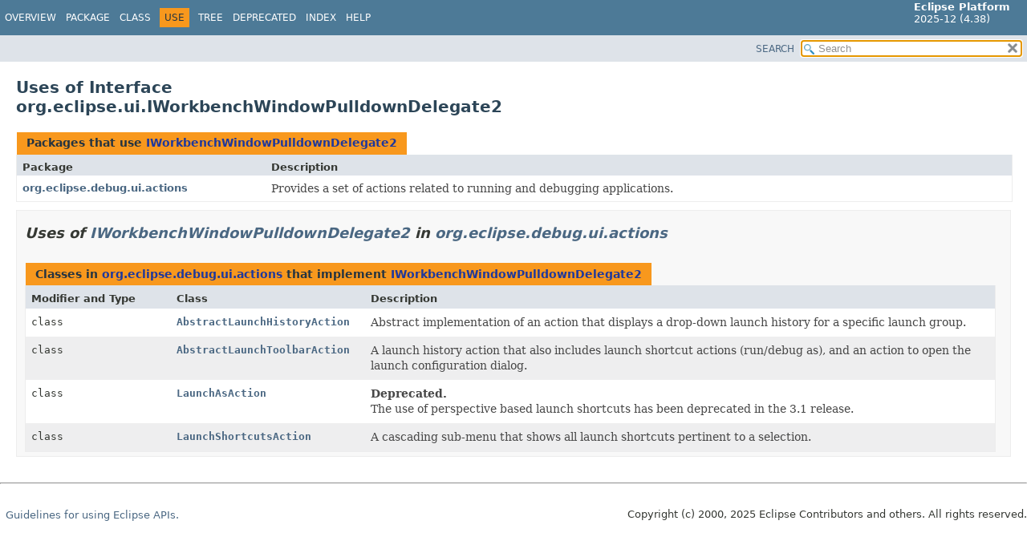

--- FILE ---
content_type: text/html
request_url: https://help.eclipse.org/latest/topic/org.eclipse.platform.doc.isv/reference/api/org/eclipse/ui/class-use/IWorkbenchWindowPulldownDelegate2.html
body_size: 1787
content:
<!DOCTYPE HTML>
<html lang="en">
<head>
<!-- Generated by javadoc (21) -->
<title>Uses of Interface org.eclipse.ui.IWorkbenchWindowPulldownDelegate2 (Eclipse Platform API Specification)</title>
<meta name="viewport" content="width=device-width, initial-scale=1">
<meta http-equiv="Content-Type" content="text/html; charset=UTF-8">
<meta name="description" content="use: package: org.eclipse.ui, interface: IWorkbenchWindowPulldownDelegate2">
<meta name="generator" content="javadoc/ClassUseWriter">
<link rel="stylesheet" type="text/css" href="../../../../stylesheet.css" title="Style">
<link rel="stylesheet" type="text/css" href="../../../../script-dir/jquery-ui.min.css" title="Style">
<script type="text/javascript" src="../../../../script.js"></script>
<script type="text/javascript" src="../../../../script-dir/jquery-3.7.1.min.js"></script>
<script type="text/javascript" src="../../../../script-dir/jquery-ui.min.js"></script>
</head>
<body class="class-use-page">
<script type="text/javascript">var pathtoroot = "../../../../";
loadScripts(document, 'script');</script>
<noscript>
<div>JavaScript is disabled on your browser.</div>
</noscript>
<div class="flex-box">
<header role="banner" class="flex-header">
<nav role="navigation">
<!-- ========= START OF TOP NAVBAR ======= -->
<div class="top-nav" id="navbar-top"><button id="navbar-toggle-button" aria-controls="navbar-top" aria-expanded="false" aria-label="Toggle navigation links"><span class="nav-bar-toggle-icon">&nbsp;</span><span class="nav-bar-toggle-icon">&nbsp;</span><span class="nav-bar-toggle-icon">&nbsp;</span></button>
<div class="skip-nav"><a href="#skip-navbar-top" title="Skip navigation links">Skip navigation links</a></div>
<div class="about-language"><span style='font-size:small'><b>Eclipse Platform</b><br>2025-12 (4.38)</span></div>
<ul id="navbar-top-firstrow" class="nav-list" title="Navigation">
<li><a href="../../../../index.html">Overview</a></li>
<li><a href="../package-summary.html">Package</a></li>
<li><a href="../IWorkbenchWindowPulldownDelegate2.html" title="interface in org.eclipse.ui">Class</a></li>
<li class="nav-bar-cell1-rev">Use</li>
<li><a href="../package-tree.html">Tree</a></li>
<li><a href="../../../../deprecated-list.html">Deprecated</a></li>
<li><a href="../../../../index-files/index-1.html">Index</a></li>
<li><a href="../../../../help-doc.html#use">Help</a></li>
</ul>
</div>
<div class="sub-nav">
<div id="navbar-sub-list"></div>
<div class="nav-list-search"><a href="../../../../search.html">SEARCH</a>
<input type="text" id="search-input" disabled placeholder="Search">
<input type="reset" id="reset-button" disabled value="reset">
</div>
</div>
<!-- ========= END OF TOP NAVBAR ========= -->
<span class="skip-nav" id="skip-navbar-top"></span></nav>
</header>
<div class="flex-content">
<main role="main">
<div class="header">
<h1 title="Uses of Interface org.eclipse.ui.IWorkbenchWindowPulldownDelegate2" class="title">Uses of Interface<br>org.eclipse.ui.IWorkbenchWindowPulldownDelegate2</h1>
</div>
<div class="caption"><span>Packages that use <a href="../IWorkbenchWindowPulldownDelegate2.html" title="interface in org.eclipse.ui">IWorkbenchWindowPulldownDelegate2</a></span></div>
<div class="summary-table two-column-summary">
<div class="table-header col-first">Package</div>
<div class="table-header col-last">Description</div>
<div class="col-first even-row-color"><a href="#org.eclipse.debug.ui.actions">org.eclipse.debug.ui.actions</a></div>
<div class="col-last even-row-color">
<div class="block">Provides a set of actions related to running and debugging applications.</div>
</div>
</div>
<section class="class-uses">
<ul class="block-list">
<li>
<section class="detail" id="org.eclipse.debug.ui.actions">
<h2>Uses of <a href="../IWorkbenchWindowPulldownDelegate2.html" title="interface in org.eclipse.ui">IWorkbenchWindowPulldownDelegate2</a> in <a href="../../debug/ui/actions/package-summary.html">org.eclipse.debug.ui.actions</a></h2>
<div class="caption"><span>Classes in <a href="../../debug/ui/actions/package-summary.html">org.eclipse.debug.ui.actions</a> that implement <a href="../IWorkbenchWindowPulldownDelegate2.html" title="interface in org.eclipse.ui">IWorkbenchWindowPulldownDelegate2</a></span></div>
<div class="summary-table three-column-summary">
<div class="table-header col-first">Modifier and Type</div>
<div class="table-header col-second">Class</div>
<div class="table-header col-last">Description</div>
<div class="col-first even-row-color"><code>class&nbsp;</code></div>
<div class="col-second even-row-color"><code><a href="../../debug/ui/actions/AbstractLaunchHistoryAction.html" class="type-name-link" title="class in org.eclipse.debug.ui.actions">AbstractLaunchHistoryAction</a></code></div>
<div class="col-last even-row-color">
<div class="block">Abstract implementation of an action that displays a drop-down launch
 history for a specific launch group.</div>
</div>
<div class="col-first odd-row-color"><code>class&nbsp;</code></div>
<div class="col-second odd-row-color"><code><a href="../../debug/ui/actions/AbstractLaunchToolbarAction.html" class="type-name-link" title="class in org.eclipse.debug.ui.actions">AbstractLaunchToolbarAction</a></code></div>
<div class="col-last odd-row-color">
<div class="block">A launch history action that also includes launch shortcut actions (run/debug
 as), and an action to open the launch configuration dialog.</div>
</div>
<div class="col-first even-row-color"><code>class&nbsp;</code></div>
<div class="col-second even-row-color"><code><a href="../../debug/ui/actions/LaunchAsAction.html" class="type-name-link" title="class in org.eclipse.debug.ui.actions">LaunchAsAction</a></code></div>
<div class="col-last even-row-color">
<div class="block"><span class="deprecated-label">Deprecated.</span>
<div class="deprecation-comment">The use of perspective based launch shortcuts has been deprecated
  in the 3.1 release.</div>
</div>
</div>
<div class="col-first odd-row-color"><code>class&nbsp;</code></div>
<div class="col-second odd-row-color"><code><a href="../../debug/ui/actions/LaunchShortcutsAction.html" class="type-name-link" title="class in org.eclipse.debug.ui.actions">LaunchShortcutsAction</a></code></div>
<div class="col-last odd-row-color">
<div class="block">A cascading sub-menu that shows all launch shortcuts pertinent to a
 selection.</div>
</div>
</div>
</section>
</li>
</ul>
</section>
</main>
<footer role="contentinfo">
<hr>
<p class="legal-copy"><small><br><span style='font-size:small;float:right'>Copyright (c) 2000, 2025 Eclipse Contributors and others. All rights reserved.</span><span style='font-size:small'><a href='../../../../../misc/api-usage-rules.html'>Guidelines for using Eclipse APIs.</a></span></small></p>
</footer>
</div>
</div>
</body>
</html>


--- FILE ---
content_type: text/javascript
request_url: https://help.eclipse.org/latest/topic/org.eclipse.platform.doc.isv/reference/api/tag-search-index.js
body_size: 5178
content:
tagSearchIndex = [{"l":"Abbreviations used in the documentation of this package","h":"package org.eclipse.equinox.bidi","d":"Section","u":"org/eclipse/equinox/bidi/package-summary.html#abbreviations-used-in-the-documentation-of-this-package-heading"},{"l":"Access to Resource Variants","h":"package org.eclipse.team.core.variants","d":"Section","u":"org/eclipse/team/core/variants/package-summary.html#access-to-resource-variants-heading"},{"l":"Additional Display Preferences","h":"class org.eclipse.ui.texteditor.AnnotationPreference","d":"Section","u":"org/eclipse/ui/texteditor/AnnotationPreference.html#additional-display-preferences-heading"},{"l":"Automatic Array Partitioning","h":"package org.eclipse.debug.core.model","d":"Section","u":"org/eclipse/debug/core/model/package-summary.html#automatic-array-partitioning-heading"},{"l":"Breakpoint Manager Enablement","h":"package org.eclipse.debug.core","d":"Section","u":"org/eclipse/debug/core/package-summary.html#breakpoint-manager-enablement-heading"},{"l":"Breakpoints","h":"package org.eclipse.debug.core.model","d":"Section","u":"org/eclipse/debug/core/model/package-summary.html#breakpoints-heading"},{"l":"Breakpoints View Popup Menu","h":"interface org.eclipse.debug.ui.IDebugUIConstants","d":"Section","u":"org/eclipse/debug/ui/IDebugUIConstants.html#breakpoints-view-popup-menu-heading"},{"l":"Classes","h":"package org.eclipse.jface.text.link","d":"Section","u":"org/eclipse/jface/text/link/package-summary.html#classes-heading"},{"l":"Classes","h":"package org.eclipse.jface.text.templates","d":"Section","u":"org/eclipse/jface/text/templates/package-summary.html#classes-heading"},{"l":"Classes","h":"package org.eclipse.jface.text.templates.persistence","d":"Section","u":"org/eclipse/jface/text/templates/persistence/package-summary.html#classes-heading"},{"l":"Classes","h":"package org.eclipse.ui.editors.text.templates","d":"Section","u":"org/eclipse/ui/editors/text/templates/package-summary.html#classes-heading"},{"l":"Classes","h":"package org.eclipse.ui.texteditor.templates","d":"Section","u":"org/eclipse/ui/texteditor/templates/package-summary.html#classes-heading"},{"l":"Coloring Console Output","h":"package org.eclipse.debug.ui.console","d":"Section","u":"org/eclipse/debug/ui/console/package-summary.html#coloring-console-output-heading"},{"l":"Command","h":"package org.eclipse.core.commands","d":"Section","u":"org/eclipse/core/commands/package-summary.html#command-heading"},{"l":"Compare Inputs","h":"package org.eclipse.team.ui.synchronize","d":"Section","u":"org/eclipse/team/ui/synchronize/package-summary.html#compare-inputs-heading"},{"l":"Configuration","h":"class org.eclipse.jface.text.source.AbstractRulerColumn","d":"Section","u":"org/eclipse/jface/text/source/AbstractRulerColumn.html#configuration-heading"},{"l":"Constant Field Values","h":"","u":"constant-values.html"},{"l":"Context","h":"package org.eclipse.core.commands.contexts","d":"Section","u":"org/eclipse/core/commands/contexts/package-summary.html#context-heading"},{"l":"Debug Model Presentation","h":"package org.eclipse.debug.ui","d":"Section","u":"org/eclipse/debug/ui/package-summary.html#debug-model-presentation-heading"},{"l":"Debug View Popup Menu","h":"interface org.eclipse.debug.ui.IDebugUIConstants","d":"Section","u":"org/eclipse/debug/ui/IDebugUIConstants.html#debug-view-popup-menu-heading"},{"l":"Default converters","h":"class org.eclipse.core.databinding.DataBindingContext","d":"Section","u":"org/eclipse/core/databinding/DataBindingContext.html#default-converters-heading"},{"l":"Describing the synchronization state of resources","h":"package org.eclipse.team.core.synchronize","d":"Section","u":"org/eclipse/team/core/synchronize/package-summary.html#describing-the-synchronization-state-of-resources-heading"},{"l":"Display Preferences controlling how and where annotations are shown","h":"class org.eclipse.ui.texteditor.AnnotationPreference","d":"Section","u":"org/eclipse/ui/texteditor/AnnotationPreference.html#display-preferences-controlling-how-and-where-annotations-are-shown-heading"},{"l":"Example","h":"package org.eclipse.jface.text.link","d":"Section","u":"org/eclipse/jface/text/link/package-summary.html#example-heading"},{"l":"Example","h":"package org.eclipse.jface.text.templates","d":"Section","u":"org/eclipse/jface/text/templates/package-summary.html#example-heading"},{"l":"Example","h":"package org.eclipse.jface.text.templates.persistence","d":"Section","u":"org/eclipse/jface/text/templates/persistence/package-summary.html#example-heading"},{"l":"Example","h":"package org.eclipse.ui.editors.text.templates","d":"Section","u":"org/eclipse/ui/editors/text/templates/package-summary.html#example-heading"},{"l":"Example","h":"package org.eclipse.ui.texteditor.templates","d":"Section","u":"org/eclipse/ui/texteditor/templates/package-summary.html#example-heading"},{"l":"Examples","h":"package org.eclipse.core.commands","d":"Section","u":"org/eclipse/core/commands/package-summary.html#examples-heading"},{"l":"Examples","h":"package org.eclipse.core.commands","d":"Section","u":"org/eclipse/core/commands/package-summary.html#examples-heading1"},{"l":"Examples","h":"package org.eclipse.core.commands.contexts","d":"Section","u":"org/eclipse/core/commands/contexts/package-summary.html#examples-heading"},{"l":"Expressions View Popup Menu","h":"interface org.eclipse.debug.ui.IDebugUIConstants","d":"Section","u":"org/eclipse/debug/ui/IDebugUIConstants.html#expressions-view-popup-menu-heading"},{"l":"Extensible Debug Events","h":"package org.eclipse.debug.core","d":"Section","u":"org/eclipse/debug/core/package-summary.html#extensible-debug-events-heading"},{"l":"Extensible Launch Modes","h":"package org.eclipse.debug.core","d":"Section","u":"org/eclipse/debug/core/package-summary.html#extensible-launch-modes-heading"},{"l":"Extensible Watch Expressions","h":"package org.eclipse.debug.core.model","d":"Section","u":"org/eclipse/debug/core/model/package-summary.html#extensible-watch-expressions-heading"},{"l":"Global actions","h":"interface org.eclipse.ui.IWorkbenchActionConstants","d":"Section","u":"org/eclipse/ui/IWorkbenchActionConstants.html#global-actions-heading"},{"l":"Handler","h":"package org.eclipse.core.commands","d":"Section","u":"org/eclipse/core/commands/package-summary.html#handler-heading"},{"l":"Implementing a Subscriber","h":"package org.eclipse.team.core.subscribers","d":"Section","u":"org/eclipse/team/core/subscribers/package-summary.html#implementing-a-subscriber-heading"},{"l":"Implementing Resource Variants","h":"package org.eclipse.team.core.variants","d":"Section","u":"org/eclipse/team/core/variants/package-summary.html#implementing-resource-variants-heading"},{"l":"Implementing Subscribers","h":"package org.eclipse.team.core.variants","d":"Section","u":"org/eclipse/team/core/variants/package-summary.html#implementing-subscribers-heading"},{"l":"IMPORTANT!","h":"annotation interface org.eclipse.e4.ui.workbench.lifecycle.PostWorkbenchClose","d":"Section","u":"org/eclipse/e4/ui/workbench/lifecycle/PostWorkbenchClose.html#important--heading"},{"l":"Introduction","h":"package org.eclipse.jface.text.templates","d":"Section","u":"org/eclipse/jface/text/templates/package-summary.html#introduction-heading"},{"l":"Introduction","h":"package org.eclipse.jface.text.templates.persistence","d":"Section","u":"org/eclipse/jface/text/templates/persistence/package-summary.html#introduction-heading"},{"l":"Introduction","h":"package org.eclipse.ui.editors.text.templates","d":"Section","u":"org/eclipse/ui/editors/text/templates/package-summary.html#introduction-heading"},{"l":"Introduction","h":"package org.eclipse.ui.texteditor.templates","d":"Section","u":"org/eclipse/ui/texteditor/templates/package-summary.html#introduction-heading"},{"l":"Introduction to Structured Text","h":"package org.eclipse.equinox.bidi","d":"Section","u":"org/eclipse/equinox/bidi/package-summary.html#introduction-to-structured-text-heading"},{"l":"Invalidation","h":"class org.eclipse.jface.text.source.AbstractRulerColumn","d":"Section","u":"org/eclipse/jface/text/source/AbstractRulerColumn.html#invalidation-heading"},{"l":"Known Limitations","h":"package org.eclipse.equinox.bidi","d":"Section","u":"org/eclipse/equinox/bidi/package-summary.html#known-limitations-heading"},{"l":"Launch Configuration Dialog","h":"package org.eclipse.debug.ui","d":"Section","u":"org/eclipse/debug/ui/package-summary.html#launch-configuration-dialog-heading"},{"l":"Launch Configurations","h":"package org.eclipse.debug.core","d":"Section","u":"org/eclipse/debug/core/package-summary.html#launch-configurations-heading"},{"l":"Launch Delegate Enhancements","h":"package org.eclipse.debug.core.model","d":"Section","u":"org/eclipse/debug/core/model/package-summary.html#launch-delegate-enhancements-heading"},{"l":"Launch Termination Notification","h":"package org.eclipse.debug.core","d":"Section","u":"org/eclipse/debug/core/package-summary.html#launch-termination-notification-heading"},{"l":"Lifecycle","h":"interface org.eclipse.team.ui.history.IHistoryPage","d":"Section","u":"org/eclipse/team/ui/history/IHistoryPage.html#lifecycle-heading"},{"l":"Linked Position Infrastructure","h":"package org.eclipse.jface.text.link","d":"Section","u":"org/eclipse/jface/text/link/package-summary.html#linked-position-infrastructure-heading"},{"l":"Logical Structure Types","h":"package org.eclipse.debug.core.model","d":"Section","u":"org/eclipse/debug/core/model/package-summary.html#logical-structure-types-heading"},{"l":"Navigation Preferences","h":"class org.eclipse.ui.texteditor.AnnotationPreference","d":"Section","u":"org/eclipse/ui/texteditor/AnnotationPreference.html#navigation-preferences-heading"},{"l":"Nesting","h":"class org.eclipse.jface.text.link.LinkedModeModel","d":"Section","u":"org/eclipse/jface/text/link/LinkedModeModel.html#nesting-heading"},{"l":"New Features in the Debug Model, Eclipse 3.0","h":"package org.eclipse.debug.core.model","d":"Section","u":"org/eclipse/debug/core/model/package-summary.html#new-features-in-the-debug-model-eclipse-3-0-heading"},{"l":"New Features in the Debug Platform, Eclipse 3.0","h":"package org.eclipse.debug.core","d":"Section","u":"org/eclipse/debug/core/package-summary.html#new-features-in-the-debug-platform-eclipse-3-0-heading"},{"l":"Notifying interested parties of sync info set changes","h":"package org.eclipse.team.core.synchronize","d":"Section","u":"org/eclipse/team/core/synchronize/package-summary.html#notifying-interested-parties-of-sync-info-set-changes-heading"},{"l":"package org.eclipse.jface.text.link","h":"package org.eclipse.jface.text.link","d":"Section","u":"org/eclipse/jface/text/link/package-summary.html#package-org-eclipse-jface-text-link-heading"},{"l":"Packages","h":"package org.eclipse.jface.text.templates","d":"Section","u":"org/eclipse/jface/text/templates/package-summary.html#packages-heading"},{"l":"Packages","h":"package org.eclipse.jface.text.templates.persistence","d":"Section","u":"org/eclipse/jface/text/templates/persistence/package-summary.html#packages-heading"},{"l":"Packages","h":"package org.eclipse.ui.editors.text.templates","d":"Section","u":"org/eclipse/ui/editors/text/templates/package-summary.html#packages-heading"},{"l":"Packages","h":"package org.eclipse.ui.texteditor.templates","d":"Section","u":"org/eclipse/ui/texteditor/templates/package-summary.html#packages-heading"},{"l":"Package Specification","h":"package org.eclipse.ant.core","d":"Section","u":"org/eclipse/ant/core/package-summary.html#package-specification-heading"},{"l":"Package Specification","h":"package org.eclipse.compare","d":"Section","u":"org/eclipse/compare/package-summary.html#package-specification-heading"},{"l":"Package Specification","h":"package org.eclipse.compare.contentmergeviewer","d":"Section","u":"org/eclipse/compare/contentmergeviewer/package-summary.html#package-specification-heading"},{"l":"Package Specification","h":"package org.eclipse.compare.patch","d":"Section","u":"org/eclipse/compare/patch/package-summary.html#package-specification-heading"},{"l":"Package Specification","h":"package org.eclipse.compare.rangedifferencer","d":"Section","u":"org/eclipse/compare/rangedifferencer/package-summary.html#package-specification-heading"},{"l":"Package Specification","h":"package org.eclipse.compare.structuremergeviewer","d":"Section","u":"org/eclipse/compare/structuremergeviewer/package-summary.html#package-specification-heading"},{"l":"Package Specification","h":"package org.eclipse.core.commands","d":"Section","u":"org/eclipse/core/commands/package-summary.html#package-specification-heading"},{"l":"Package Specification","h":"package org.eclipse.core.commands.common","d":"Section","u":"org/eclipse/core/commands/common/package-summary.html#package-specification-heading"},{"l":"Package Specification","h":"package org.eclipse.core.commands.contexts","d":"Section","u":"org/eclipse/core/commands/contexts/package-summary.html#package-specification-heading"},{"l":"Package Specification","h":"package org.eclipse.core.commands.operations","d":"Section","u":"org/eclipse/core/commands/operations/package-summary.html#package-specification-heading"},{"l":"Package Specification","h":"package org.eclipse.core.commands.util","d":"Section","u":"org/eclipse/core/commands/util/package-summary.html#package-specification-heading"},{"l":"Package Specification","h":"package org.eclipse.core.databinding","d":"Section","u":"org/eclipse/core/databinding/package-summary.html#package-specification-heading"},{"l":"Package Specification","h":"package org.eclipse.core.databinding.beans","d":"Section","u":"org/eclipse/core/databinding/beans/package-summary.html#package-specification-heading"},{"l":"Package Specification","h":"package org.eclipse.core.databinding.conversion","d":"Section","u":"org/eclipse/core/databinding/conversion/package-summary.html#package-specification-heading"},{"l":"Package Specification","h":"package org.eclipse.core.databinding.observable","d":"Section","u":"org/eclipse/core/databinding/observable/package-summary.html#package-specification-heading"},{"l":"Package Specification","h":"package org.eclipse.core.databinding.observable.list","d":"Section","u":"org/eclipse/core/databinding/observable/list/package-summary.html#package-specification-heading"},{"l":"Package Specification","h":"package org.eclipse.core.databinding.observable.map","d":"Section","u":"org/eclipse/core/databinding/observable/map/package-summary.html#package-specification-heading"},{"l":"Package Specification","h":"package org.eclipse.core.databinding.observable.masterdetail","d":"Section","u":"org/eclipse/core/databinding/observable/masterdetail/package-summary.html#package-specification-heading"},{"l":"Package Specification","h":"package org.eclipse.core.databinding.observable.set","d":"Section","u":"org/eclipse/core/databinding/observable/set/package-summary.html#package-specification-heading"},{"l":"Package Specification","h":"package org.eclipse.core.databinding.observable.value","d":"Section","u":"org/eclipse/core/databinding/observable/value/package-summary.html#package-specification-heading"},{"l":"Package Specification","h":"package org.eclipse.core.databinding.property","d":"Section","u":"org/eclipse/core/databinding/property/package-summary.html#package-specification-heading"},{"l":"Package Specification","h":"package org.eclipse.core.databinding.util","d":"Section","u":"org/eclipse/core/databinding/util/package-summary.html#package-specification-heading"},{"l":"Package Specification","h":"package org.eclipse.core.databinding.validation","d":"Section","u":"org/eclipse/core/databinding/validation/package-summary.html#package-specification-heading"},{"l":"Package Specification","h":"package org.eclipse.core.expressions","d":"Section","u":"org/eclipse/core/expressions/package-summary.html#package-specification-heading"},{"l":"Package Specification","h":"package org.eclipse.core.filebuffers","d":"Section","u":"org/eclipse/core/filebuffers/package-summary.html#package-specification-heading"},{"l":"Package Specification","h":"package org.eclipse.core.filebuffers.manipulation","d":"Section","u":"org/eclipse/core/filebuffers/manipulation/package-summary.html#package-specification-heading"},{"l":"Package Specification","h":"package org.eclipse.core.filesystem","d":"Section","u":"org/eclipse/core/filesystem/package-summary.html#package-specification-heading"},{"l":"Package Specification","h":"package org.eclipse.core.filesystem.provider","d":"Section","u":"org/eclipse/core/filesystem/provider/package-summary.html#package-specification-heading"},{"l":"Package Specification","h":"package org.eclipse.core.net.proxy","d":"Section","u":"org/eclipse/core/net/proxy/package-summary.html#package-specification-heading"},{"l":"Package Specification","h":"package org.eclipse.core.resources","d":"Section","u":"org/eclipse/core/resources/package-summary.html#package-specification-heading"},{"l":"Package Specification","h":"package org.eclipse.core.resources.filtermatchers","d":"Section","u":"org/eclipse/core/resources/filtermatchers/package-summary.html#package-specification-heading"},{"l":"Package Specification","h":"package org.eclipse.core.resources.mapping","d":"Section","u":"org/eclipse/core/resources/mapping/package-summary.html#package-specification-heading"},{"l":"Package Specification","h":"package org.eclipse.core.resources.refresh","d":"Section","u":"org/eclipse/core/resources/refresh/package-summary.html#package-specification-heading"},{"l":"Package Specification","h":"package org.eclipse.core.resources.team","d":"Section","u":"org/eclipse/core/resources/team/package-summary.html#package-specification-heading"},{"l":"Package Specification","h":"package org.eclipse.core.resources.variableresolvers","d":"Section","u":"org/eclipse/core/resources/variableresolvers/package-summary.html#package-specification-heading"},{"l":"Package Specification","h":"package org.eclipse.core.runtime","d":"Section","u":"org/eclipse/core/runtime/package-summary.html#package-specification-heading"},{"l":"Package Specification","h":"package org.eclipse.core.runtime.adaptor","d":"Section","u":"org/eclipse/core/runtime/adaptor/package-summary.html#package-specification-heading"},{"l":"Package Specification","h":"package org.eclipse.core.runtime.content","d":"Section","u":"org/eclipse/core/runtime/content/package-summary.html#package-specification-heading"},{"l":"Package Specification","h":"package org.eclipse.core.runtime.dynamichelpers","d":"Section","u":"org/eclipse/core/runtime/dynamichelpers/package-summary.html#package-specification-heading"},{"l":"Package Specification","h":"package org.eclipse.core.runtime.jobs","d":"Section","u":"org/eclipse/core/runtime/jobs/package-summary.html#package-specification-heading"},{"l":"Package Specification","h":"package org.eclipse.core.runtime.preferences","d":"Section","u":"org/eclipse/core/runtime/preferences/package-summary.html#package-specification-heading"},{"l":"Package Specification","h":"package org.eclipse.core.runtime.spi","d":"Section","u":"org/eclipse/core/runtime/spi/package-summary.html#package-specification-heading"},{"l":"Package Specification","h":"package org.eclipse.core.variables","d":"Section","u":"org/eclipse/core/variables/package-summary.html#package-specification-heading"},{"l":"Package Specification","h":"package org.eclipse.debug.core","d":"Section","u":"org/eclipse/debug/core/package-summary.html#package-specification-heading"},{"l":"Package Specification","h":"package org.eclipse.debug.core.commands","d":"Section","u":"org/eclipse/debug/core/commands/package-summary.html#package-specification-heading"},{"l":"Package Specification","h":"package org.eclipse.debug.core.model","d":"Section","u":"org/eclipse/debug/core/model/package-summary.html#package-specification-heading"},{"l":"Package Specification","h":"package org.eclipse.debug.core.sourcelookup","d":"Section","u":"org/eclipse/debug/core/sourcelookup/package-summary.html#package-specification-heading"},{"l":"Package Specification","h":"package org.eclipse.debug.core.sourcelookup.containers","d":"Section","u":"org/eclipse/debug/core/sourcelookup/containers/package-summary.html#package-specification-heading"},{"l":"Package Specification","h":"package org.eclipse.debug.ui","d":"Section","u":"org/eclipse/debug/ui/package-summary.html#package-specification-heading"},{"l":"Package Specification","h":"package org.eclipse.debug.ui.actions","d":"Section","u":"org/eclipse/debug/ui/actions/package-summary.html#package-specification-heading"},{"l":"Package Specification","h":"package org.eclipse.debug.ui.console","d":"Section","u":"org/eclipse/debug/ui/console/package-summary.html#package-specification-heading"},{"l":"Package Specification","h":"package org.eclipse.debug.ui.contexts","d":"Section","u":"org/eclipse/debug/ui/contexts/package-summary.html#package-specification-heading"},{"l":"Package Specification","h":"package org.eclipse.debug.ui.memory","d":"Section","u":"org/eclipse/debug/ui/memory/package-summary.html#package-specification-heading"},{"l":"Package Specification","h":"package org.eclipse.debug.ui.sourcelookup","d":"Section","u":"org/eclipse/debug/ui/sourcelookup/package-summary.html#package-specification-heading"},{"l":"Package Specification","h":"package org.eclipse.debug.ui.stringsubstitution","d":"Section","u":"org/eclipse/debug/ui/stringsubstitution/package-summary.html#package-specification-heading"},{"l":"Package Specification","h":"package org.eclipse.e4.core.contexts","d":"Section","u":"org/eclipse/e4/core/contexts/package-summary.html#package-specification-heading"},{"l":"Package Specification","h":"package org.eclipse.e4.core.di","d":"Section","u":"org/eclipse/e4/core/di/package-summary.html#package-specification-heading"},{"l":"Package Specification","h":"package org.eclipse.e4.core.di.annotations","d":"Section","u":"org/eclipse/e4/core/di/annotations/package-summary.html#package-specification-heading"},{"l":"Package Specification","h":"package org.eclipse.e4.core.di.extensions","d":"Section","u":"org/eclipse/e4/core/di/extensions/package-summary.html#package-specification-heading"},{"l":"Package Specification","h":"package org.eclipse.e4.core.di.suppliers","d":"Section","u":"org/eclipse/e4/core/di/suppliers/package-summary.html#package-specification-heading"},{"l":"Package Specification","h":"package org.eclipse.e4.core.services.nls","d":"Section","u":"org/eclipse/e4/core/services/nls/package-summary.html#package-specification-heading"},{"l":"Package Specification","h":"package org.eclipse.e4.core.services.translation","d":"Section","u":"org/eclipse/e4/core/services/translation/package-summary.html#package-specification-heading"},{"l":"Package Specification","h":"package org.eclipse.e4.ui.di","d":"Section","u":"org/eclipse/e4/ui/di/package-summary.html#package-specification-heading"},{"l":"Package Specification","h":"package org.eclipse.e4.ui.model.application","d":"Section","u":"org/eclipse/e4/ui/model/application/package-summary.html#package-specification-heading"},{"l":"Package Specification","h":"package org.eclipse.e4.ui.model.application.descriptor.basic","d":"Section","u":"org/eclipse/e4/ui/model/application/descriptor/basic/package-summary.html#package-specification-heading"},{"l":"Package Specification","h":"package org.eclipse.e4.ui.model.application.ui","d":"Section","u":"org/eclipse/e4/ui/model/application/ui/package-summary.html#package-specification-heading"},{"l":"Package Specification","h":"package org.eclipse.e4.ui.model.application.ui.advanced","d":"Section","u":"org/eclipse/e4/ui/model/application/ui/advanced/package-summary.html#package-specification-heading"},{"l":"Package Specification","h":"package org.eclipse.e4.ui.model.application.ui.basic","d":"Section","u":"org/eclipse/e4/ui/model/application/ui/basic/package-summary.html#package-specification-heading"},{"l":"Package Specification","h":"package org.eclipse.e4.ui.model.application.ui.menu","d":"Section","u":"org/eclipse/e4/ui/model/application/ui/menu/package-summary.html#package-specification-heading"},{"l":"Package Specification","h":"package org.eclipse.e4.ui.model.fragment","d":"Section","u":"org/eclipse/e4/ui/model/fragment/package-summary.html#package-specification-heading"},{"l":"Package Specification","h":"package org.eclipse.e4.ui.services","d":"Section","u":"org/eclipse/e4/ui/services/package-summary.html#package-specification-heading"},{"l":"Package Specification","h":"package org.eclipse.e4.ui.workbench","d":"Section","u":"org/eclipse/e4/ui/workbench/package-summary.html#package-specification-heading"},{"l":"Package Specification","h":"package org.eclipse.e4.ui.workbench.lifecycle","d":"Section","u":"org/eclipse/e4/ui/workbench/lifecycle/package-summary.html#package-specification-heading"},{"l":"Package Specification","h":"package org.eclipse.e4.ui.workbench.modeling","d":"Section","u":"org/eclipse/e4/ui/workbench/modeling/package-summary.html#package-specification-heading"},{"l":"Package Specification","h":"package org.eclipse.equinox.app","d":"Section","u":"org/eclipse/equinox/app/package-summary.html#package-specification-heading"},{"l":"Package Specification","h":"package org.eclipse.equinox.frameworkadmin","d":"Section","u":"org/eclipse/equinox/frameworkadmin/package-summary.html#package-specification-heading"},{"l":"Package Specification","h":"package org.eclipse.equinox.http.jetty","d":"Section","u":"org/eclipse/equinox/http/jetty/package-summary.html#package-specification-heading"},{"l":"Package Specification","h":"package org.eclipse.equinox.http.registry","d":"Section","u":"org/eclipse/equinox/http/registry/package-summary.html#package-specification-heading"},{"l":"Package Specification","h":"package org.eclipse.equinox.http.servlet","d":"Section","u":"org/eclipse/equinox/http/servlet/package-summary.html#package-specification-heading"},{"l":"Package Specification","h":"package org.eclipse.equinox.jsp.jasper","d":"Section","u":"org/eclipse/equinox/jsp/jasper/package-summary.html#package-specification-heading"},{"l":"Package Specification","h":"package org.eclipse.equinox.jsp.jasper.registry","d":"Section","u":"org/eclipse/equinox/jsp/jasper/registry/package-summary.html#package-specification-heading"},{"l":"Package Specification","h":"package org.eclipse.equinox.p2.core","d":"Section","u":"org/eclipse/equinox/p2/core/package-summary.html#package-specification-heading"},{"l":"Package Specification","h":"package org.eclipse.equinox.p2.core.spi","d":"Section","u":"org/eclipse/equinox/p2/core/spi/package-summary.html#package-specification-heading"},{"l":"Package Specification","h":"package org.eclipse.equinox.p2.engine","d":"Section","u":"org/eclipse/equinox/p2/engine/package-summary.html#package-specification-heading"},{"l":"Package Specification","h":"package org.eclipse.equinox.p2.engine.query","d":"Section","u":"org/eclipse/equinox/p2/engine/query/package-summary.html#package-specification-heading"},{"l":"Package Specification","h":"package org.eclipse.equinox.p2.engine.spi","d":"Section","u":"org/eclipse/equinox/p2/engine/spi/package-summary.html#package-specification-heading"},{"l":"Package Specification","h":"package org.eclipse.equinox.p2.metadata","d":"Section","u":"org/eclipse/equinox/p2/metadata/package-summary.html#package-specification-heading"},{"l":"Package Specification","h":"package org.eclipse.equinox.p2.metadata.expression","d":"Section","u":"org/eclipse/equinox/p2/metadata/expression/package-summary.html#package-specification-heading"},{"l":"Package Specification","h":"package org.eclipse.equinox.p2.metadata.index","d":"Section","u":"org/eclipse/equinox/p2/metadata/index/package-summary.html#package-specification-heading"},{"l":"Package Specification","h":"package org.eclipse.equinox.p2.operations","d":"Section","u":"org/eclipse/equinox/p2/operations/package-summary.html#package-specification-heading"},{"l":"Package Specification","h":"package org.eclipse.equinox.p2.planner","d":"Section","u":"org/eclipse/equinox/p2/planner/package-summary.html#package-specification-heading"},{"l":"Package Specification","h":"package org.eclipse.equinox.p2.query","d":"Section","u":"org/eclipse/equinox/p2/query/package-summary.html#package-specification-heading"},{"l":"Package Specification","h":"package org.eclipse.equinox.p2.repository","d":"Section","u":"org/eclipse/equinox/p2/repository/package-summary.html#package-specification-heading"},{"l":"Package Specification","h":"package org.eclipse.equinox.p2.repository.artifact","d":"Section","u":"org/eclipse/equinox/p2/repository/artifact/package-summary.html#package-specification-heading"},{"l":"Package Specification","h":"package org.eclipse.equinox.p2.repository.artifact.spi","d":"Section","u":"org/eclipse/equinox/p2/repository/artifact/spi/package-summary.html#package-specification-heading"},{"l":"Package Specification","h":"package org.eclipse.equinox.p2.repository.metadata","d":"Section","u":"org/eclipse/equinox/p2/repository/metadata/package-summary.html#package-specification-heading"},{"l":"Package Specification","h":"package org.eclipse.equinox.p2.repository.metadata.spi","d":"Section","u":"org/eclipse/equinox/p2/repository/metadata/spi/package-summary.html#package-specification-heading"},{"l":"Package Specification","h":"package org.eclipse.equinox.p2.repository.spi","d":"Section","u":"org/eclipse/equinox/p2/repository/spi/package-summary.html#package-specification-heading"},{"l":"Package Specification","h":"package org.eclipse.equinox.p2.touchpoint.eclipse.query","d":"Section","u":"org/eclipse/equinox/p2/touchpoint/eclipse/query/package-summary.html#package-specification-heading"},{"l":"Package Specification","h":"package org.eclipse.equinox.p2.ui","d":"Section","u":"org/eclipse/equinox/p2/ui/package-summary.html#package-specification-heading"},{"l":"Package Specification","h":"package org.eclipse.equinox.security.auth","d":"Section","u":"org/eclipse/equinox/security/auth/package-summary.html#package-specification-heading"},{"l":"Package Specification","h":"package org.eclipse.equinox.security.auth.credentials","d":"Section","u":"org/eclipse/equinox/security/auth/credentials/package-summary.html#package-specification-heading"},{"l":"Package Specification","h":"package org.eclipse.equinox.security.auth.module","d":"Section","u":"org/eclipse/equinox/security/auth/module/package-summary.html#package-specification-heading"},{"l":"Package Specification","h":"package org.eclipse.equinox.security.storage","d":"Section","u":"org/eclipse/equinox/security/storage/package-summary.html#package-specification-heading"},{"l":"Package Specification","h":"package org.eclipse.equinox.security.storage.provider","d":"Section","u":"org/eclipse/equinox/security/storage/provider/package-summary.html#package-specification-heading"},{"l":"Package Specification","h":"package org.eclipse.help","d":"Section","u":"org/eclipse/help/package-summary.html#package-specification-heading"},{"l":"Package Specification","h":"package org.eclipse.help.base","d":"Section","u":"org/eclipse/help/base/package-summary.html#package-specification-heading"},{"l":"Package Specification","h":"package org.eclipse.help.browser","d":"Section","u":"org/eclipse/help/browser/package-summary.html#package-specification-heading"},{"l":"Package Specification","h":"package org.eclipse.help.search","d":"Section","u":"org/eclipse/help/search/package-summary.html#package-specification-heading"},{"l":"Package Specification","h":"package org.eclipse.help.server","d":"Section","u":"org/eclipse/help/server/package-summary.html#package-specification-heading"},{"l":"Package Specification","h":"package org.eclipse.help.standalone","d":"Section","u":"org/eclipse/help/standalone/package-summary.html#package-specification-heading"},{"l":"Package Specification","h":"package org.eclipse.help.ui","d":"Section","u":"org/eclipse/help/ui/package-summary.html#package-specification-heading"},{"l":"Package Specification","h":"package org.eclipse.help.ui.browser","d":"Section","u":"org/eclipse/help/ui/browser/package-summary.html#package-specification-heading"},{"l":"Package Specification","h":"package org.eclipse.help.webapp","d":"Section","u":"org/eclipse/help/webapp/package-summary.html#package-specification-heading"},{"l":"Package Specification","h":"package org.eclipse.jface.action","d":"Section","u":"org/eclipse/jface/action/package-summary.html#package-specification-heading"},{"l":"Package Specification","h":"package org.eclipse.jface.bindings","d":"Section","u":"org/eclipse/jface/bindings/package-summary.html#package-specification-heading"},{"l":"Package Specification","h":"package org.eclipse.jface.bindings.keys","d":"Section","u":"org/eclipse/jface/bindings/keys/package-summary.html#package-specification-heading"},{"l":"Package Specification","h":"package org.eclipse.jface.bindings.keys.formatting","d":"Section","u":"org/eclipse/jface/bindings/keys/formatting/package-summary.html#package-specification-heading"},{"l":"Package Specification","h":"package org.eclipse.jface.commands","d":"Section","u":"org/eclipse/jface/commands/package-summary.html#package-specification-heading"},{"l":"Package Specification","h":"package org.eclipse.jface.contentassist","d":"Section","u":"org/eclipse/jface/contentassist/package-summary.html#package-specification-heading"},{"l":"Package Specification","h":"package org.eclipse.jface.contexts","d":"Section","u":"org/eclipse/jface/contexts/package-summary.html#package-specification-heading"},{"l":"Package Specification","h":"package org.eclipse.jface.databinding.fieldassist","d":"Section","u":"org/eclipse/jface/databinding/fieldassist/package-summary.html#package-specification-heading"},{"l":"Package Specification","h":"package org.eclipse.jface.databinding.swt","d":"Section","u":"org/eclipse/jface/databinding/swt/package-summary.html#package-specification-heading"},{"l":"Package Specification","h":"package org.eclipse.jface.databinding.viewers","d":"Section","u":"org/eclipse/jface/databinding/viewers/package-summary.html#package-specification-heading"},{"l":"Package Specification","h":"package org.eclipse.jface.databinding.wizard","d":"Section","u":"org/eclipse/jface/databinding/wizard/package-summary.html#package-specification-heading"},{"l":"Package Specification","h":"package org.eclipse.jface.dialogs","d":"Section","u":"org/eclipse/jface/dialogs/package-summary.html#package-specification-heading"},{"l":"Package Specification","h":"package org.eclipse.jface.fieldassist","d":"Section","u":"org/eclipse/jface/fieldassist/package-summary.html#package-specification-heading"},{"l":"Package Specification","h":"package org.eclipse.jface.layout","d":"Section","u":"org/eclipse/jface/layout/package-summary.html#package-specification-heading"},{"l":"Package Specification","h":"package org.eclipse.jface.menus","d":"Section","u":"org/eclipse/jface/menus/package-summary.html#package-specification-heading"},{"l":"Package Specification","h":"package org.eclipse.jface.operation","d":"Section","u":"org/eclipse/jface/operation/package-summary.html#package-specification-heading"},{"l":"Package Specification","h":"package org.eclipse.jface.preference","d":"Section","u":"org/eclipse/jface/preference/package-summary.html#package-specification-heading"},{"l":"Package Specification","h":"package org.eclipse.jface.resource","d":"Section","u":"org/eclipse/jface/resource/package-summary.html#package-specification-heading"},{"l":"Package Specification","h":"package org.eclipse.jface.text","d":"Section","u":"org/eclipse/jface/text/package-summary.html#package-specification-heading"},{"l":"Package Specification","h":"package org.eclipse.jface.text.contentassist","d":"Section","u":"org/eclipse/jface/text/contentassist/package-summary.html#package-specification-heading"},{"l":"Package Specification","h":"package org.eclipse.jface.text.formatter","d":"Section","u":"org/eclipse/jface/text/formatter/package-summary.html#package-specification-heading"},{"l":"Package Specification","h":"package org.eclipse.jface.text.information","d":"Section","u":"org/eclipse/jface/text/information/package-summary.html#package-specification-heading"},{"l":"Package Specification","h":"package org.eclipse.jface.text.presentation","d":"Section","u":"org/eclipse/jface/text/presentation/package-summary.html#package-specification-heading"},{"l":"Package Specification","h":"package org.eclipse.jface.text.projection","d":"Section","u":"org/eclipse/jface/text/projection/package-summary.html#package-specification-heading"},{"l":"Package Specification","h":"package org.eclipse.jface.text.quickassist","d":"Section","u":"org/eclipse/jface/text/quickassist/package-summary.html#package-specification-heading"},{"l":"Package Specification","h":"package org.eclipse.jface.text.reconciler","d":"Section","u":"org/eclipse/jface/text/reconciler/package-summary.html#package-specification-heading"},{"l":"Package Specification","h":"package org.eclipse.jface.text.revisions","d":"Section","u":"org/eclipse/jface/text/revisions/package-summary.html#package-specification-heading"},{"l":"Package Specification","h":"package org.eclipse.jface.text.rules","d":"Section","u":"org/eclipse/jface/text/rules/package-summary.html#package-specification-heading"},{"l":"Package Specification","h":"package org.eclipse.jface.text.source","d":"Section","u":"org/eclipse/jface/text/source/package-summary.html#package-specification-heading"},{"l":"Package Specification","h":"package org.eclipse.jface.text.source.projection","d":"Section","u":"org/eclipse/jface/text/source/projection/package-summary.html#package-specification-heading"},{"l":"Package Specification","h":"package org.eclipse.jface.viewers","d":"Section","u":"org/eclipse/jface/viewers/package-summary.html#package-specification-heading"},{"l":"Package Specification","h":"package org.eclipse.jface.viewers.deferred","d":"Section","u":"org/eclipse/jface/viewers/deferred/package-summary.html#package-specification-heading"},{"l":"Package Specification","h":"package org.eclipse.jface.window","d":"Section","u":"org/eclipse/jface/window/package-summary.html#package-specification-heading"},{"l":"Package Specification","h":"package org.eclipse.jface.wizard","d":"Section","u":"org/eclipse/jface/wizard/package-summary.html#package-specification-heading"},{"l":"Package Specification","h":"package org.eclipse.jsch.core","d":"Section","u":"org/eclipse/jsch/core/package-summary.html#package-specification-heading"},{"l":"Package Specification","h":"package org.eclipse.jsch.ui","d":"Section","u":"org/eclipse/jsch/ui/package-summary.html#package-specification-heading"},{"l":"Package Specification","h":"package org.eclipse.osgi.framework.console","d":"Section","u":"org/eclipse/osgi/framework/console/package-summary.html#package-specification-heading"},{"l":"Package Specification","h":"package org.eclipse.osgi.framework.eventmgr","d":"Section","u":"org/eclipse/osgi/framework/eventmgr/package-summary.html#package-specification-heading"},{"l":"Package Specification","h":"package org.eclipse.osgi.framework.log","d":"Section","u":"org/eclipse/osgi/framework/log/package-summary.html#package-specification-heading"},{"l":"Package Specification","h":"package org.eclipse.osgi.launch","d":"Section","u":"org/eclipse/osgi/launch/package-summary.html#package-specification-heading"},{"l":"Package Specification","h":"package org.eclipse.osgi.service.datalocation","d":"Section","u":"org/eclipse/osgi/service/datalocation/package-summary.html#package-specification-heading"},{"l":"Package Specification","h":"package org.eclipse.osgi.service.debug","d":"Section","u":"org/eclipse/osgi/service/debug/package-summary.html#package-specification-heading"},{"l":"Package Specification","h":"package org.eclipse.osgi.service.environment","d":"Section","u":"org/eclipse/osgi/service/environment/package-summary.html#package-specification-heading"},{"l":"Package Specification","h":"package org.eclipse.osgi.service.localization","d":"Section","u":"org/eclipse/osgi/service/localization/package-summary.html#package-specification-heading"},{"l":"Package Specification","h":"package org.eclipse.osgi.service.resolver","d":"Section","u":"org/eclipse/osgi/service/resolver/package-summary.html#package-specification-heading"},{"l":"Package Specification","h":"package org.eclipse.osgi.service.runnable","d":"Section","u":"org/eclipse/osgi/service/runnable/package-summary.html#package-specification-heading"},{"l":"Package Specification","h":"package org.eclipse.osgi.service.security","d":"Section","u":"org/eclipse/osgi/service/security/package-summary.html#package-specification-heading"},{"l":"Package Specification","h":"package org.eclipse.osgi.signedcontent","d":"Section","u":"org/eclipse/osgi/signedcontent/package-summary.html#package-specification-heading"},{"l":"Package Specification","h":"package org.eclipse.osgi.storagemanager","d":"Section","u":"org/eclipse/osgi/storagemanager/package-summary.html#package-specification-heading"},{"l":"Package Specification","h":"package org.eclipse.osgi.util","d":"Section","u":"org/eclipse/osgi/util/package-summary.html#package-specification-heading"},{"l":"Package Specification","h":"package org.eclipse.search.ui","d":"Section","u":"org/eclipse/search/ui/package-summary.html#package-specification-heading"},{"l":"Package Specification","h":"package org.eclipse.search.ui.text","d":"Section","u":"org/eclipse/search/ui/text/package-summary.html#package-specification-heading"},{"l":"Package Specification","h":"package org.eclipse.swt","d":"Section","u":"org/eclipse/swt/package-summary.html#package-specification-heading"},{"l":"Package Specification","h":"package org.eclipse.swt.accessibility","d":"Section","u":"org/eclipse/swt/accessibility/package-summary.html#package-specification-heading"},{"l":"Package Specification","h":"package org.eclipse.swt.awt","d":"Section","u":"org/eclipse/swt/awt/package-summary.html#package-specification-heading"},{"l":"Package Specification","h":"package org.eclipse.swt.browser","d":"Section","u":"org/eclipse/swt/browser/package-summary.html#package-specification-heading"},{"l":"Package Specification","h":"package org.eclipse.swt.custom","d":"Section","u":"org/eclipse/swt/custom/package-summary.html#package-specification-heading"},{"l":"Package Specification","h":"package org.eclipse.swt.dnd","d":"Section","u":"org/eclipse/swt/dnd/package-summary.html#package-specification-heading"},{"l":"Package Specification","h":"package org.eclipse.swt.events","d":"Section","u":"org/eclipse/swt/events/package-summary.html#package-specification-heading"},{"l":"Package Specification","h":"package org.eclipse.swt.graphics","d":"Section","u":"org/eclipse/swt/graphics/package-summary.html#package-specification-heading"},{"l":"Package Specification","h":"package org.eclipse.swt.internal","d":"Section","u":"org/eclipse/swt/internal/package-summary.html#package-specification-heading"},{"l":"Package Specification","h":"package org.eclipse.swt.layout","d":"Section","u":"org/eclipse/swt/layout/package-summary.html#package-specification-heading"},{"l":"Package Specification","h":"package org.eclipse.swt.ole.win32","d":"Section","u":"org/eclipse/swt/ole/win32/package-summary.html#package-specification-heading"},{"l":"Package Specification","h":"package org.eclipse.swt.opengl","d":"Section","u":"org/eclipse/swt/opengl/package-summary.html#package-specification-heading"},{"l":"Package Specification","h":"package org.eclipse.swt.printing","d":"Section","u":"org/eclipse/swt/printing/package-summary.html#package-specification-heading"},{"l":"Package Specification","h":"package org.eclipse.swt.program","d":"Section","u":"org/eclipse/swt/program/package-summary.html#package-specification-heading"},{"l":"Package Specification","h":"package org.eclipse.swt.widgets","d":"Section","u":"org/eclipse/swt/widgets/package-summary.html#package-specification-heading"},{"l":"Package Specification","h":"package org.eclipse.team.core","d":"Section","u":"org/eclipse/team/core/package-summary.html#package-specification-heading"},{"l":"Package Specification","h":"package org.eclipse.team.core.diff","d":"Section","u":"org/eclipse/team/core/diff/package-summary.html#package-specification-heading"},{"l":"Package Specification","h":"package org.eclipse.team.core.diff.provider","d":"Section","u":"org/eclipse/team/core/diff/provider/package-summary.html#package-specification-heading"},{"l":"Package Specification","h":"package org.eclipse.team.core.history","d":"Section","u":"org/eclipse/team/core/history/package-summary.html#package-specification-heading"},{"l":"Package Specification","h":"package org.eclipse.team.core.history.provider","d":"Section","u":"org/eclipse/team/core/history/provider/package-summary.html#package-specification-heading"},{"l":"Package Specification","h":"package org.eclipse.team.core.importing.provisional","d":"Section","u":"org/eclipse/team/core/importing/provisional/package-summary.html#package-specification-heading"},{"l":"Package Specification","h":"package org.eclipse.team.core.mapping","d":"Section","u":"org/eclipse/team/core/mapping/package-summary.html#package-specification-heading"},{"l":"Package Specification","h":"package org.eclipse.team.core.mapping.provider","d":"Section","u":"org/eclipse/team/core/mapping/provider/package-summary.html#package-specification-heading"},{"l":"Package Specification","h":"package org.eclipse.team.core.subscribers","d":"Section","u":"org/eclipse/team/core/subscribers/package-summary.html#package-specification-heading"},{"l":"Package Specification","h":"package org.eclipse.team.core.synchronize","d":"Section","u":"org/eclipse/team/core/synchronize/package-summary.html#package-specification-heading"},{"l":"Package Specification","h":"package org.eclipse.team.core.variants","d":"Section","u":"org/eclipse/team/core/variants/package-summary.html#package-specification-heading"},{"l":"Package Specification","h":"package org.eclipse.team.ui","d":"Section","u":"org/eclipse/team/ui/package-summary.html#package-specification-heading"},{"l":"Package Specification","h":"package org.eclipse.team.ui.history","d":"Section","u":"org/eclipse/team/ui/history/package-summary.html#package-specification-heading"},{"l":"Package Specification","h":"package org.eclipse.team.ui.mapping","d":"Section","u":"org/eclipse/team/ui/mapping/package-summary.html#package-specification-heading"},{"l":"Package Specification","h":"package org.eclipse.team.ui.synchronize","d":"Section","u":"org/eclipse/team/ui/synchronize/package-summary.html#package-specification-heading"},{"l":"Package Specification","h":"package org.eclipse.text.undo","d":"Section","u":"org/eclipse/text/undo/package-summary.html#package-specification-heading"},{"l":"Package Specification","h":"package org.eclipse.ui","d":"Section","u":"org/eclipse/ui/package-summary.html#package-specification-heading"},{"l":"Package Specification","h":"package org.eclipse.ui.about","d":"Section","u":"org/eclipse/ui/about/package-summary.html#package-specification-heading"},{"l":"Package Specification","h":"package org.eclipse.ui.actions","d":"Section","u":"org/eclipse/ui/actions/package-summary.html#package-specification-heading"},{"l":"Package Specification","h":"package org.eclipse.ui.activities","d":"Section","u":"org/eclipse/ui/activities/package-summary.html#package-specification-heading"},{"l":"Package Specification","h":"package org.eclipse.ui.application","d":"Section","u":"org/eclipse/ui/application/package-summary.html#package-specification-heading"},{"l":"Package Specification","h":"package org.eclipse.ui.branding","d":"Section","u":"org/eclipse/ui/branding/package-summary.html#package-specification-heading"},{"l":"Package Specification","h":"package org.eclipse.ui.browser","d":"Section","u":"org/eclipse/ui/browser/package-summary.html#package-specification-heading"},{"l":"Package Specification","h":"package org.eclipse.ui.cheatsheets","d":"Section","u":"org/eclipse/ui/cheatsheets/package-summary.html#package-specification-heading"},{"l":"Package Specification","h":"package org.eclipse.ui.commands","d":"Section","u":"org/eclipse/ui/commands/package-summary.html#package-specification-heading"},{"l":"Package Specification","h":"package org.eclipse.ui.console","d":"Section","u":"org/eclipse/ui/console/package-summary.html#package-specification-heading"},{"l":"Package Specification","h":"package org.eclipse.ui.console.actions","d":"Section","u":"org/eclipse/ui/console/actions/package-summary.html#package-specification-heading"},{"l":"Package Specification","h":"package org.eclipse.ui.contentassist","d":"Section","u":"org/eclipse/ui/contentassist/package-summary.html#package-specification-heading"},{"l":"Package Specification","h":"package org.eclipse.ui.contexts","d":"Section","u":"org/eclipse/ui/contexts/package-summary.html#package-specification-heading"},{"l":"Package Specification","h":"package org.eclipse.ui.dialogs","d":"Section","u":"org/eclipse/ui/dialogs/package-summary.html#package-specification-heading"},{"l":"Package Specification","h":"package org.eclipse.ui.dnd","d":"Section","u":"org/eclipse/ui/dnd/package-summary.html#package-specification-heading"},{"l":"Package Specification","h":"package org.eclipse.ui.fieldassist","d":"Section","u":"org/eclipse/ui/fieldassist/package-summary.html#package-specification-heading"},{"l":"Package Specification","h":"package org.eclipse.ui.handlers","d":"Section","u":"org/eclipse/ui/handlers/package-summary.html#package-specification-heading"},{"l":"Package Specification","h":"package org.eclipse.ui.help","d":"Section","u":"org/eclipse/ui/help/package-summary.html#package-specification-heading"},{"l":"Package Specification","h":"package org.eclipse.ui.ide","d":"Section","u":"org/eclipse/ui/ide/package-summary.html#package-specification-heading"},{"l":"Package Specification","h":"package org.eclipse.ui.ide.dialogs","d":"Section","u":"org/eclipse/ui/ide/dialogs/package-summary.html#package-specification-heading"},{"l":"Package Specification","h":"package org.eclipse.ui.ide.fileSystem","d":"Section","u":"org/eclipse/ui/ide/fileSystem/package-summary.html#package-specification-heading"},{"l":"Package Specification","h":"package org.eclipse.ui.ide.undo","d":"Section","u":"org/eclipse/ui/ide/undo/package-summary.html#package-specification-heading"},{"l":"Package Specification","h":"package org.eclipse.ui.intro","d":"Section","u":"org/eclipse/ui/intro/package-summary.html#package-specification-heading"},{"l":"Package Specification","h":"package org.eclipse.ui.intro.config","d":"Section","u":"org/eclipse/ui/intro/config/package-summary.html#package-specification-heading"},{"l":"Package Specification","h":"package org.eclipse.ui.intro.contentproviders","d":"Section","u":"org/eclipse/ui/intro/contentproviders/package-summary.html#package-specification-heading"},{"l":"Package Specification","h":"package org.eclipse.ui.intro.quicklinks","d":"Section","u":"org/eclipse/ui/intro/quicklinks/package-summary.html#package-specification-heading"},{"l":"Package Specification","h":"package org.eclipse.ui.intro.universal","d":"Section","u":"org/eclipse/ui/intro/universal/package-summary.html#package-specification-heading"},{"l":"Package Specification","h":"package org.eclipse.ui.keys","d":"Section","u":"org/eclipse/ui/keys/package-summary.html#package-specification-heading"},{"l":"Package Specification","h":"package org.eclipse.ui.operations","d":"Section","u":"org/eclipse/ui/operations/package-summary.html#package-specification-heading"},{"l":"Package Specification","h":"package org.eclipse.ui.part","d":"Section","u":"org/eclipse/ui/part/package-summary.html#package-specification-heading"},{"l":"Package Specification","h":"package org.eclipse.ui.plugin","d":"Section","u":"org/eclipse/ui/plugin/package-summary.html#package-specification-heading"},{"l":"Package Specification","h":"package org.eclipse.ui.preferences","d":"Section","u":"org/eclipse/ui/preferences/package-summary.html#package-specification-heading"},{"l":"Package Specification","h":"package org.eclipse.ui.progress","d":"Section","u":"org/eclipse/ui/progress/package-summary.html#package-specification-heading"},{"l":"Package Specification","h":"package org.eclipse.ui.services","d":"Section","u":"org/eclipse/ui/services/package-summary.html#package-specification-heading"},{"l":"Package Specification","h":"package org.eclipse.ui.splash","d":"Section","u":"org/eclipse/ui/splash/package-summary.html#package-specification-heading"},{"l":"Package Specification","h":"package org.eclipse.ui.statushandlers","d":"Section","u":"org/eclipse/ui/statushandlers/package-summary.html#package-specification-heading"},{"l":"Package Specification","h":"package org.eclipse.ui.swt","d":"Section","u":"org/eclipse/ui/swt/package-summary.html#package-specification-heading"},{"l":"Package Specification","h":"package org.eclipse.ui.testing","d":"Section","u":"org/eclipse/ui/testing/package-summary.html#package-specification-heading"},{"l":"Package Specification","h":"package org.eclipse.ui.texteditor","d":"Section","u":"org/eclipse/ui/texteditor/package-summary.html#package-specification-heading"},{"l":"Package Specification","h":"package org.eclipse.ui.themes","d":"Section","u":"org/eclipse/ui/themes/package-summary.html#package-specification-heading"},{"l":"Package Specification","h":"package org.eclipse.ui.views","d":"Section","u":"org/eclipse/ui/views/package-summary.html#package-specification-heading"},{"l":"Package Specification","h":"package org.eclipse.ui.wizards","d":"Section","u":"org/eclipse/ui/wizards/package-summary.html#package-specification-heading"},{"l":"Package Specification","h":"package org.eclipse.unittest.model","d":"Section","u":"org/eclipse/unittest/model/package-summary.html#package-specification-heading"},{"l":"Package Specification","h":"package org.eclipse.update.configurator","d":"Section","u":"org/eclipse/update/configurator/package-summary.html#package-specification-heading"},{"l":"Painting","h":"class org.eclipse.jface.text.source.AbstractRulerColumn","d":"Section","u":"org/eclipse/jface/text/source/AbstractRulerColumn.html#painting-heading"},{"l":"Parsing Console Output","h":"package org.eclipse.debug.ui.console","d":"Section","u":"org/eclipse/debug/ui/console/package-summary.html#parsing-console-output-heading"},{"l":"Preference Page Preferences","h":"class org.eclipse.ui.texteditor.AnnotationPreference","d":"Section","u":"org/eclipse/ui/texteditor/AnnotationPreference.html#preference-page-preferences-heading"},{"l":"Process Factories","h":"package org.eclipse.debug.core","d":"Section","u":"org/eclipse/debug/core/package-summary.html#process-factories-heading"},{"l":"Related Documentation","h":"package org.eclipse.team.ui.synchronize","d":"Section","u":"org/eclipse/team/ui/synchronize/package-summary.html#related-documentation-heading"},{"l":"Search dialog pages","h":"package org.eclipse.search.ui","d":"Section","u":"org/eclipse/search/ui/package-summary.html#search-dialog-pages-heading"},{"l":"Search result view","h":"package org.eclipse.search.ui","d":"Section","u":"org/eclipse/search/ui/package-summary.html#search-result-view-heading"},{"l":"Serialized Form","h":"","u":"serialized-form.html"},{"l":"Standard Edit menu actions","h":"interface org.eclipse.ui.IWorkbenchActionConstants","d":"Section","u":"org/eclipse/ui/IWorkbenchActionConstants.html#standard-edit-menu-actions-heading"},{"l":"Standard File menu actions","h":"interface org.eclipse.ui.IWorkbenchActionConstants","d":"Section","u":"org/eclipse/ui/IWorkbenchActionConstants.html#standard-file-menu-actions-heading"},{"l":"Standard group for adding top level menus","h":"interface org.eclipse.ui.IWorkbenchActionConstants","d":"Section","u":"org/eclipse/ui/IWorkbenchActionConstants.html#standard-group-for-adding-top-level-menus-heading"},{"l":"Standard Help menu actions","h":"interface org.eclipse.ui.IWorkbenchActionConstants","d":"Section","u":"org/eclipse/ui/IWorkbenchActionConstants.html#standard-help-menu-actions-heading"},{"l":"Standard menus","h":"interface org.eclipse.ui.IWorkbenchActionConstants","d":"Section","u":"org/eclipse/ui/IWorkbenchActionConstants.html#standard-menus-heading"},{"l":"Standard Perspective menu actions","h":"interface org.eclipse.ui.IWorkbenchActionConstants","d":"Section","u":"org/eclipse/ui/IWorkbenchActionConstants.html#standard-perspective-menu-actions-heading"},{"l":"Standard pop-up menu groups","h":"interface org.eclipse.ui.IWorkbenchActionConstants","d":"Section","u":"org/eclipse/ui/IWorkbenchActionConstants.html#standard-pop-up-menu-groups-heading"},{"l":"Standard Window menu actions","h":"interface org.eclipse.ui.IWorkbenchActionConstants","d":"Section","u":"org/eclipse/ui/IWorkbenchActionConstants.html#standard-window-menu-actions-heading"},{"l":"Standard Workbench menu actions","h":"interface org.eclipse.ui.IWorkbenchActionConstants","d":"Section","u":"org/eclipse/ui/IWorkbenchActionConstants.html#standard-workbench-menu-actions-heading"},{"l":"Step Filters","h":"package org.eclipse.debug.core.model","d":"Section","u":"org/eclipse/debug/core/model/package-summary.html#step-filters-heading"},{"l":"SubscriberParticipants","h":"package org.eclipse.team.ui.synchronize","d":"Section","u":"org/eclipse/team/ui/synchronize/package-summary.html#subscriberparticipants-heading"},{"l":"Synchronize action and operation utilities","h":"package org.eclipse.team.ui.synchronize","d":"Section","u":"org/eclipse/team/ui/synchronize/package-summary.html#synchronize-action-and-operation-utilities-heading"},{"l":"Synchronize View Interfaces","h":"package org.eclipse.team.ui.synchronize","d":"Section","u":"org/eclipse/team/ui/synchronize/package-summary.html#synchronize-view-interfaces-heading"},{"l":"Sync info filtering","h":"package org.eclipse.team.core.synchronize","d":"Section","u":"org/eclipse/team/core/synchronize/package-summary.html#sync-info-filtering-heading"},{"l":"Templates","h":"package org.eclipse.jface.text.templates","d":"Section","u":"org/eclipse/jface/text/templates/package-summary.html#templates-heading"},{"l":"Templates","h":"package org.eclipse.ui.editors.text.templates","d":"Section","u":"org/eclipse/ui/editors/text/templates/package-summary.html#templates-heading"},{"l":"Templates","h":"package org.eclipse.ui.texteditor.templates","d":"Section","u":"org/eclipse/ui/texteditor/templates/package-summary.html#templates-heading"},{"l":"The Breakpoints View","h":"package org.eclipse.debug.ui","d":"Section","u":"org/eclipse/debug/ui/package-summary.html#the-breakpoints-view-heading"},{"l":"The Debug Model","h":"package org.eclipse.debug.core.model","d":"Section","u":"org/eclipse/debug/core/model/package-summary.html#the-debug-model-heading"},{"l":"The Debug View","h":"package org.eclipse.debug.ui","d":"Section","u":"org/eclipse/debug/ui/package-summary.html#the-debug-view-heading"},{"l":"The Expression View","h":"package org.eclipse.debug.ui","d":"Section","u":"org/eclipse/debug/ui/package-summary.html#the-expression-view-heading"},{"l":"The following annotation preferences are covered:","h":"class org.eclipse.ui.texteditor.AnnotationPreference","d":"Section","u":"org/eclipse/ui/texteditor/AnnotationPreference.html#the-following-annotation-preferences-are-covered--heading"},{"l":"The Managers","h":"package org.eclipse.debug.core","d":"Section","u":"org/eclipse/debug/core/package-summary.html#the-managers-heading"},{"l":"The Variables View","h":"package org.eclipse.debug.ui","d":"Section","u":"org/eclipse/debug/ui/package-summary.html#the-variables-view-heading"},{"l":"Variables View Popup Menus","h":"interface org.eclipse.debug.ui.IDebugUIConstants","d":"Section","u":"org/eclipse/debug/ui/IDebugUIConstants.html#variables-view-popup-menus-heading"},{"l":"Virtual Spaces","h":"interface org.eclipse.jface.text.IBlockTextSelection","d":"Section","u":"org/eclipse/jface/text/IBlockTextSelection.html#virtual-spaces-heading"},{"l":"XML expression language","h":"package org.eclipse.core.expressions","d":"Section","u":"org/eclipse/core/expressions/package-summary.html#xml-expression-language-heading"}];updateSearchResults();

--- FILE ---
content_type: text/javascript
request_url: https://help.eclipse.org/latest/topic/org.eclipse.platform.doc.isv/reference/api/package-search-index.js
body_size: 2493
content:
packageSearchIndex = [{"l":"All Packages","u":"allpackages-index.html"},{"l":"org.apache.lucene.demo.html"},{"l":"org.eclipse.ant.core"},{"l":"org.eclipse.compare"},{"l":"org.eclipse.compare.contentmergeviewer"},{"l":"org.eclipse.compare.internal"},{"l":"org.eclipse.compare.patch"},{"l":"org.eclipse.compare.rangedifferencer"},{"l":"org.eclipse.compare.structuremergeviewer"},{"l":"org.eclipse.core.commands"},{"l":"org.eclipse.core.commands.common"},{"l":"org.eclipse.core.commands.contexts"},{"l":"org.eclipse.core.commands.operations"},{"l":"org.eclipse.core.commands.util"},{"l":"org.eclipse.core.databinding"},{"l":"org.eclipse.core.databinding.beans"},{"l":"org.eclipse.core.databinding.beans.typed"},{"l":"org.eclipse.core.databinding.bind"},{"l":"org.eclipse.core.databinding.bind.steps"},{"l":"org.eclipse.core.databinding.conversion"},{"l":"org.eclipse.core.databinding.conversion.text"},{"l":"org.eclipse.core.databinding.observable"},{"l":"org.eclipse.core.databinding.observable.list"},{"l":"org.eclipse.core.databinding.observable.map"},{"l":"org.eclipse.core.databinding.observable.masterdetail"},{"l":"org.eclipse.core.databinding.observable.set"},{"l":"org.eclipse.core.databinding.observable.sideeffect"},{"l":"org.eclipse.core.databinding.observable.value"},{"l":"org.eclipse.core.databinding.property"},{"l":"org.eclipse.core.databinding.property.list"},{"l":"org.eclipse.core.databinding.property.map"},{"l":"org.eclipse.core.databinding.property.set"},{"l":"org.eclipse.core.databinding.property.value"},{"l":"org.eclipse.core.databinding.util"},{"l":"org.eclipse.core.databinding.validation"},{"l":"org.eclipse.core.expressions"},{"l":"org.eclipse.core.filebuffers"},{"l":"org.eclipse.core.filebuffers.manipulation"},{"l":"org.eclipse.core.filesystem"},{"l":"org.eclipse.core.filesystem.provider"},{"l":"org.eclipse.core.net.proxy"},{"l":"org.eclipse.core.resources"},{"l":"org.eclipse.core.resources.filtermatchers"},{"l":"org.eclipse.core.resources.mapping"},{"l":"org.eclipse.core.resources.refresh"},{"l":"org.eclipse.core.resources.team"},{"l":"org.eclipse.core.resources.undo.snapshot"},{"l":"org.eclipse.core.resources.variableresolvers"},{"l":"org.eclipse.core.runtime"},{"l":"org.eclipse.core.runtime.adaptor"},{"l":"org.eclipse.core.runtime.content"},{"l":"org.eclipse.core.runtime.dynamichelpers"},{"l":"org.eclipse.core.runtime.jobs"},{"l":"org.eclipse.core.runtime.preferences"},{"l":"org.eclipse.core.runtime.spi"},{"l":"org.eclipse.core.text"},{"l":"org.eclipse.core.variables"},{"l":"org.eclipse.debug.core"},{"l":"org.eclipse.debug.core.commands"},{"l":"org.eclipse.debug.core.model"},{"l":"org.eclipse.debug.core.sourcelookup"},{"l":"org.eclipse.debug.core.sourcelookup.containers"},{"l":"org.eclipse.debug.ui"},{"l":"org.eclipse.debug.ui.actions"},{"l":"org.eclipse.debug.ui.console"},{"l":"org.eclipse.debug.ui.contexts"},{"l":"org.eclipse.debug.ui.memory"},{"l":"org.eclipse.debug.ui.sourcelookup"},{"l":"org.eclipse.debug.ui.stringsubstitution"},{"l":"org.eclipse.e4.core.commands"},{"l":"org.eclipse.e4.core.commands.internal"},{"l":"org.eclipse.e4.core.contexts"},{"l":"org.eclipse.e4.core.di"},{"l":"org.eclipse.e4.core.di.annotations"},{"l":"org.eclipse.e4.core.di.extensions"},{"l":"org.eclipse.e4.core.di.suppliers"},{"l":"org.eclipse.e4.core.services.about"},{"l":"org.eclipse.e4.core.services.adapter"},{"l":"org.eclipse.e4.core.services.contributions"},{"l":"org.eclipse.e4.core.services.events"},{"l":"org.eclipse.e4.core.services.log"},{"l":"org.eclipse.e4.core.services.nls"},{"l":"org.eclipse.e4.core.services.statusreporter"},{"l":"org.eclipse.e4.core.services.translation"},{"l":"org.eclipse.e4.ui.bindings"},{"l":"org.eclipse.e4.ui.bindings.internal"},{"l":"org.eclipse.e4.ui.bindings.keys"},{"l":"org.eclipse.e4.ui.css.core"},{"l":"org.eclipse.e4.ui.css.core.css2"},{"l":"org.eclipse.e4.ui.css.core.dom"},{"l":"org.eclipse.e4.ui.css.core.dom.parsers"},{"l":"org.eclipse.e4.ui.css.core.dom.properties"},{"l":"org.eclipse.e4.ui.css.core.dom.properties.converters"},{"l":"org.eclipse.e4.ui.css.core.dom.properties.css2"},{"l":"org.eclipse.e4.ui.css.core.dom.properties.providers"},{"l":"org.eclipse.e4.ui.css.core.engine"},{"l":"org.eclipse.e4.ui.css.core.exceptions"},{"l":"org.eclipse.e4.ui.css.core.impl.dom"},{"l":"org.eclipse.e4.ui.css.core.impl.dom.parsers"},{"l":"org.eclipse.e4.ui.css.core.impl.dom.properties"},{"l":"org.eclipse.e4.ui.css.core.impl.engine"},{"l":"org.eclipse.e4.ui.css.core.impl.sac"},{"l":"org.eclipse.e4.ui.css.core.resources"},{"l":"org.eclipse.e4.ui.css.core.sac"},{"l":"org.eclipse.e4.ui.css.core.serializers"},{"l":"org.eclipse.e4.ui.css.core.util.impl.resources"},{"l":"org.eclipse.e4.ui.css.core.util.resources"},{"l":"org.eclipse.e4.ui.css.core.utils"},{"l":"org.eclipse.e4.ui.css.swt"},{"l":"org.eclipse.e4.ui.css.swt.dom"},{"l":"org.eclipse.e4.ui.css.swt.dom.definition"},{"l":"org.eclipse.e4.ui.css.swt.dom.html"},{"l":"org.eclipse.e4.ui.css.swt.dom.preference"},{"l":"org.eclipse.e4.ui.css.swt.engine"},{"l":"org.eclipse.e4.ui.css.swt.helpers"},{"l":"org.eclipse.e4.ui.css.swt.properties"},{"l":"org.eclipse.e4.ui.css.swt.properties.converters"},{"l":"org.eclipse.e4.ui.css.swt.properties.css2"},{"l":"org.eclipse.e4.ui.css.swt.properties.custom"},{"l":"org.eclipse.e4.ui.css.swt.properties.definition"},{"l":"org.eclipse.e4.ui.css.swt.properties.preference"},{"l":"org.eclipse.e4.ui.css.swt.resources"},{"l":"org.eclipse.e4.ui.css.swt.serializers"},{"l":"org.eclipse.e4.ui.css.swt.theme"},{"l":"org.eclipse.e4.ui.di"},{"l":"org.eclipse.e4.ui.dialogs.filteredtree"},{"l":"org.eclipse.e4.ui.dialogs.textbundles"},{"l":"org.eclipse.e4.ui.internal"},{"l":"org.eclipse.e4.ui.model"},{"l":"org.eclipse.e4.ui.model.application"},{"l":"org.eclipse.e4.ui.model.application.commands"},{"l":"org.eclipse.e4.ui.model.application.commands.impl"},{"l":"org.eclipse.e4.ui.model.application.commands.util"},{"l":"org.eclipse.e4.ui.model.application.descriptor.basic"},{"l":"org.eclipse.e4.ui.model.application.descriptor.basic.impl"},{"l":"org.eclipse.e4.ui.model.application.descriptor.basic.util"},{"l":"org.eclipse.e4.ui.model.application.impl"},{"l":"org.eclipse.e4.ui.model.application.ui"},{"l":"org.eclipse.e4.ui.model.application.ui.advanced"},{"l":"org.eclipse.e4.ui.model.application.ui.advanced.impl"},{"l":"org.eclipse.e4.ui.model.application.ui.advanced.util"},{"l":"org.eclipse.e4.ui.model.application.ui.basic"},{"l":"org.eclipse.e4.ui.model.application.ui.basic.impl"},{"l":"org.eclipse.e4.ui.model.application.ui.basic.util"},{"l":"org.eclipse.e4.ui.model.application.ui.impl"},{"l":"org.eclipse.e4.ui.model.application.ui.menu"},{"l":"org.eclipse.e4.ui.model.application.ui.menu.impl"},{"l":"org.eclipse.e4.ui.model.application.ui.menu.util"},{"l":"org.eclipse.e4.ui.model.application.ui.util"},{"l":"org.eclipse.e4.ui.model.application.util"},{"l":"org.eclipse.e4.ui.model.fragment"},{"l":"org.eclipse.e4.ui.model.fragment.impl"},{"l":"org.eclipse.e4.ui.model.fragment.util"},{"l":"org.eclipse.e4.ui.model.internal"},{"l":"org.eclipse.e4.ui.services"},{"l":"org.eclipse.e4.ui.services.events"},{"l":"org.eclipse.e4.ui.services.help"},{"l":"org.eclipse.e4.ui.widgets"},{"l":"org.eclipse.e4.ui.workbench"},{"l":"org.eclipse.e4.ui.workbench.addons.perspectiveswitcher"},{"l":"org.eclipse.e4.ui.workbench.lifecycle"},{"l":"org.eclipse.e4.ui.workbench.modeling"},{"l":"org.eclipse.e4.ui.workbench.renderers.swt"},{"l":"org.eclipse.e4.ui.workbench.swt"},{"l":"org.eclipse.e4.ui.workbench.swt.factories"},{"l":"org.eclipse.e4.ui.workbench.swt.util"},{"l":"org.eclipse.equinox.app"},{"l":"org.eclipse.equinox.bidi"},{"l":"org.eclipse.equinox.bidi.advanced"},{"l":"org.eclipse.equinox.bidi.custom"},{"l":"org.eclipse.equinox.bidi.internal"},{"l":"org.eclipse.equinox.events"},{"l":"org.eclipse.equinox.frameworkadmin"},{"l":"org.eclipse.equinox.http.jetty"},{"l":"org.eclipse.equinox.http.jetty.internal"},{"l":"org.eclipse.equinox.http.registry"},{"l":"org.eclipse.equinox.http.registry.internal"},{"l":"org.eclipse.equinox.http.servlet"},{"l":"org.eclipse.equinox.http.servlet.context"},{"l":"org.eclipse.equinox.http.servlet.dto"},{"l":"org.eclipse.equinox.http.servlet.internal"},{"l":"org.eclipse.equinox.http.servlet.session"},{"l":"org.eclipse.equinox.jsp.jasper"},{"l":"org.eclipse.equinox.jsp.jasper.registry"},{"l":"org.eclipse.equinox.log"},{"l":"org.eclipse.equinox.p2.core"},{"l":"org.eclipse.equinox.p2.core.spi"},{"l":"org.eclipse.equinox.p2.engine"},{"l":"org.eclipse.equinox.p2.engine.query"},{"l":"org.eclipse.equinox.p2.engine.spi"},{"l":"org.eclipse.equinox.p2.metadata"},{"l":"org.eclipse.equinox.p2.metadata.expression"},{"l":"org.eclipse.equinox.p2.metadata.index"},{"l":"org.eclipse.equinox.p2.metadata.io"},{"l":"org.eclipse.equinox.p2.operations"},{"l":"org.eclipse.equinox.p2.planner"},{"l":"org.eclipse.equinox.p2.query"},{"l":"org.eclipse.equinox.p2.repository"},{"l":"org.eclipse.equinox.p2.repository.artifact"},{"l":"org.eclipse.equinox.p2.repository.artifact.spi"},{"l":"org.eclipse.equinox.p2.repository.metadata"},{"l":"org.eclipse.equinox.p2.repository.metadata.spi"},{"l":"org.eclipse.equinox.p2.repository.spi"},{"l":"org.eclipse.equinox.p2.touchpoint.eclipse.query"},{"l":"org.eclipse.equinox.p2.ui"},{"l":"org.eclipse.equinox.plurl"},{"l":"org.eclipse.equinox.plurl.impl"},{"l":"org.eclipse.equinox.security.auth"},{"l":"org.eclipse.equinox.security.auth.credentials"},{"l":"org.eclipse.equinox.security.auth.module"},{"l":"org.eclipse.equinox.security.storage"},{"l":"org.eclipse.equinox.security.storage.provider"},{"l":"org.eclipse.help"},{"l":"org.eclipse.help.base"},{"l":"org.eclipse.help.browser"},{"l":"org.eclipse.help.internal"},{"l":"org.eclipse.help.search"},{"l":"org.eclipse.help.server"},{"l":"org.eclipse.help.standalone"},{"l":"org.eclipse.help.ui"},{"l":"org.eclipse.help.ui.browser"},{"l":"org.eclipse.help.ui.internal"},{"l":"org.eclipse.help.webapp"},{"l":"org.eclipse.jface.action"},{"l":"org.eclipse.jface.bindings"},{"l":"org.eclipse.jface.bindings.keys"},{"l":"org.eclipse.jface.bindings.keys.formatting"},{"l":"org.eclipse.jface.commands"},{"l":"org.eclipse.jface.contentassist"},{"l":"org.eclipse.jface.contexts"},{"l":"org.eclipse.jface.databinding.dialog"},{"l":"org.eclipse.jface.databinding.fieldassist"},{"l":"org.eclipse.jface.databinding.preference"},{"l":"org.eclipse.jface.databinding.swt"},{"l":"org.eclipse.jface.databinding.swt.typed"},{"l":"org.eclipse.jface.databinding.util"},{"l":"org.eclipse.jface.databinding.viewers"},{"l":"org.eclipse.jface.databinding.viewers.typed"},{"l":"org.eclipse.jface.databinding.wizard"},{"l":"org.eclipse.jface.dialogs"},{"l":"org.eclipse.jface.fieldassist"},{"l":"org.eclipse.jface.internal"},{"l":"org.eclipse.jface.layout"},{"l":"org.eclipse.jface.menus"},{"l":"org.eclipse.jface.notifications"},{"l":"org.eclipse.jface.notifications.internal"},{"l":"org.eclipse.jface.operation"},{"l":"org.eclipse.jface.preference"},{"l":"org.eclipse.jface.resource"},{"l":"org.eclipse.jface.text"},{"l":"org.eclipse.jface.text.codemining"},{"l":"org.eclipse.jface.text.contentassist"},{"l":"org.eclipse.jface.text.formatter"},{"l":"org.eclipse.jface.text.hyperlink"},{"l":"org.eclipse.jface.text.information"},{"l":"org.eclipse.jface.text.link"},{"l":"org.eclipse.jface.text.presentation"},{"l":"org.eclipse.jface.text.projection"},{"l":"org.eclipse.jface.text.quickassist"},{"l":"org.eclipse.jface.text.reconciler"},{"l":"org.eclipse.jface.text.revisions"},{"l":"org.eclipse.jface.text.rules"},{"l":"org.eclipse.jface.text.source"},{"l":"org.eclipse.jface.text.source.inlined"},{"l":"org.eclipse.jface.text.source.projection"},{"l":"org.eclipse.jface.text.templates"},{"l":"org.eclipse.jface.text.templates.persistence"},{"l":"org.eclipse.jface.util"},{"l":"org.eclipse.jface.viewers"},{"l":"org.eclipse.jface.viewers.deferred"},{"l":"org.eclipse.jface.viewers.internal"},{"l":"org.eclipse.jface.widgets"},{"l":"org.eclipse.jface.window"},{"l":"org.eclipse.jface.wizard"},{"l":"org.eclipse.jsch.core"},{"l":"org.eclipse.jsch.ui"},{"l":"org.eclipse.ltk.core.refactoring"},{"l":"org.eclipse.ltk.core.refactoring.history"},{"l":"org.eclipse.ltk.core.refactoring.model"},{"l":"org.eclipse.ltk.core.refactoring.participants"},{"l":"org.eclipse.ltk.core.refactoring.resource"},{"l":"org.eclipse.ltk.ui.refactoring"},{"l":"org.eclipse.ltk.ui.refactoring.actions"},{"l":"org.eclipse.ltk.ui.refactoring.history"},{"l":"org.eclipse.ltk.ui.refactoring.model"},{"l":"org.eclipse.ltk.ui.refactoring.resource"},{"l":"org.eclipse.osgi.container"},{"l":"org.eclipse.osgi.container.builders"},{"l":"org.eclipse.osgi.container.namespaces"},{"l":"org.eclipse.osgi.framework.console"},{"l":"org.eclipse.osgi.framework.eventmgr"},{"l":"org.eclipse.osgi.framework.log"},{"l":"org.eclipse.osgi.framework.util"},{"l":"org.eclipse.osgi.launch"},{"l":"org.eclipse.osgi.report.resolution"},{"l":"org.eclipse.osgi.service.datalocation"},{"l":"org.eclipse.osgi.service.debug"},{"l":"org.eclipse.osgi.service.environment"},{"l":"org.eclipse.osgi.service.localization"},{"l":"org.eclipse.osgi.service.pluginconversion"},{"l":"org.eclipse.osgi.service.resolver"},{"l":"org.eclipse.osgi.service.runnable"},{"l":"org.eclipse.osgi.service.security"},{"l":"org.eclipse.osgi.service.urlconversion"},{"l":"org.eclipse.osgi.signedcontent"},{"l":"org.eclipse.osgi.storage"},{"l":"org.eclipse.osgi.storage.bundlefile"},{"l":"org.eclipse.osgi.storage.url"},{"l":"org.eclipse.osgi.storage.url.bundleentry"},{"l":"org.eclipse.osgi.storage.url.bundleresource"},{"l":"org.eclipse.osgi.storage.url.reference"},{"l":"org.eclipse.osgi.storagemanager"},{"l":"org.eclipse.osgi.util"},{"l":"org.eclipse.search.core.text"},{"l":"org.eclipse.search.ui"},{"l":"org.eclipse.search.ui.actions"},{"l":"org.eclipse.search.ui.text"},{"l":"org.eclipse.swt"},{"l":"org.eclipse.swt.accessibility"},{"l":"org.eclipse.swt.awt"},{"l":"org.eclipse.swt.browser"},{"l":"org.eclipse.swt.custom"},{"l":"org.eclipse.swt.dnd"},{"l":"org.eclipse.swt.events"},{"l":"org.eclipse.swt.graphics"},{"l":"org.eclipse.swt.internal"},{"l":"org.eclipse.swt.layout"},{"l":"org.eclipse.swt.ole.win32"},{"l":"org.eclipse.swt.opengl"},{"l":"org.eclipse.swt.printing"},{"l":"org.eclipse.swt.program"},{"l":"org.eclipse.swt.widgets"},{"l":"org.eclipse.team.core"},{"l":"org.eclipse.team.core.diff"},{"l":"org.eclipse.team.core.diff.provider"},{"l":"org.eclipse.team.core.history"},{"l":"org.eclipse.team.core.history.provider"},{"l":"org.eclipse.team.core.importing.provisional"},{"l":"org.eclipse.team.core.mapping"},{"l":"org.eclipse.team.core.mapping.provider"},{"l":"org.eclipse.team.core.subscribers"},{"l":"org.eclipse.team.core.synchronize"},{"l":"org.eclipse.team.core.variants"},{"l":"org.eclipse.team.ui"},{"l":"org.eclipse.team.ui.history"},{"l":"org.eclipse.team.ui.mapping"},{"l":"org.eclipse.team.ui.synchronize"},{"l":"org.eclipse.text.edits"},{"l":"org.eclipse.text.html"},{"l":"org.eclipse.text.readers"},{"l":"org.eclipse.text.templates"},{"l":"org.eclipse.text.undo"},{"l":"org.eclipse.ui"},{"l":"org.eclipse.ui.about"},{"l":"org.eclipse.ui.actions"},{"l":"org.eclipse.ui.activities"},{"l":"org.eclipse.ui.application"},{"l":"org.eclipse.ui.branding"},{"l":"org.eclipse.ui.browser"},{"l":"org.eclipse.ui.cheatsheets"},{"l":"org.eclipse.ui.commands"},{"l":"org.eclipse.ui.console"},{"l":"org.eclipse.ui.console.actions"},{"l":"org.eclipse.ui.contentassist"},{"l":"org.eclipse.ui.contexts"},{"l":"org.eclipse.ui.databinding.typed"},{"l":"org.eclipse.ui.dialogs"},{"l":"org.eclipse.ui.dnd"},{"l":"org.eclipse.ui.editors.text"},{"l":"org.eclipse.ui.editors.text.templates"},{"l":"org.eclipse.ui.fieldassist"},{"l":"org.eclipse.ui.forms"},{"l":"org.eclipse.ui.forms.editor"},{"l":"org.eclipse.ui.forms.events"},{"l":"org.eclipse.ui.forms.widgets"},{"l":"org.eclipse.ui.handlers"},{"l":"org.eclipse.ui.help"},{"l":"org.eclipse.ui.ide"},{"l":"org.eclipse.ui.ide.dialogs"},{"l":"org.eclipse.ui.ide.fileSystem"},{"l":"org.eclipse.ui.ide.undo"},{"l":"org.eclipse.ui.internal"},{"l":"org.eclipse.ui.intro"},{"l":"org.eclipse.ui.intro.config"},{"l":"org.eclipse.ui.intro.contentproviders"},{"l":"org.eclipse.ui.intro.quicklinks"},{"l":"org.eclipse.ui.intro.universal"},{"l":"org.eclipse.ui.keys"},{"l":"org.eclipse.ui.menus"},{"l":"org.eclipse.ui.model"},{"l":"org.eclipse.ui.navigator"},{"l":"org.eclipse.ui.navigator.resources"},{"l":"org.eclipse.ui.operations"},{"l":"org.eclipse.ui.part"},{"l":"org.eclipse.ui.plugin"},{"l":"org.eclipse.ui.preferences"},{"l":"org.eclipse.ui.progress"},{"l":"org.eclipse.ui.quickaccess"},{"l":"org.eclipse.ui.services"},{"l":"org.eclipse.ui.splash"},{"l":"org.eclipse.ui.statushandlers"},{"l":"org.eclipse.ui.swt"},{"l":"org.eclipse.ui.testing"},{"l":"org.eclipse.ui.testing.dumps"},{"l":"org.eclipse.ui.texteditor"},{"l":"org.eclipse.ui.texteditor.link"},{"l":"org.eclipse.ui.texteditor.quickdiff"},{"l":"org.eclipse.ui.texteditor.rulers"},{"l":"org.eclipse.ui.texteditor.spelling"},{"l":"org.eclipse.ui.texteditor.stickyscroll"},{"l":"org.eclipse.ui.texteditor.templates"},{"l":"org.eclipse.ui.themes"},{"l":"org.eclipse.ui.views"},{"l":"org.eclipse.ui.views.contentoutline"},{"l":"org.eclipse.ui.views.framelist"},{"l":"org.eclipse.ui.views.markers"},{"l":"org.eclipse.ui.views.markers.internal"},{"l":"org.eclipse.ui.views.navigator"},{"l":"org.eclipse.ui.views.properties"},{"l":"org.eclipse.ui.views.properties.tabbed"},{"l":"org.eclipse.ui.views.tasklist"},{"l":"org.eclipse.ui.wizards"},{"l":"org.eclipse.ui.wizards.datatransfer"},{"l":"org.eclipse.ui.wizards.newresource"},{"l":"org.eclipse.unittest.internal"},{"l":"org.eclipse.unittest.launcher"},{"l":"org.eclipse.unittest.model"},{"l":"org.eclipse.unittest.ui"},{"l":"org.eclipse.update.configurator"},{"l":"org.osgi.service.application"}];updateSearchResults();